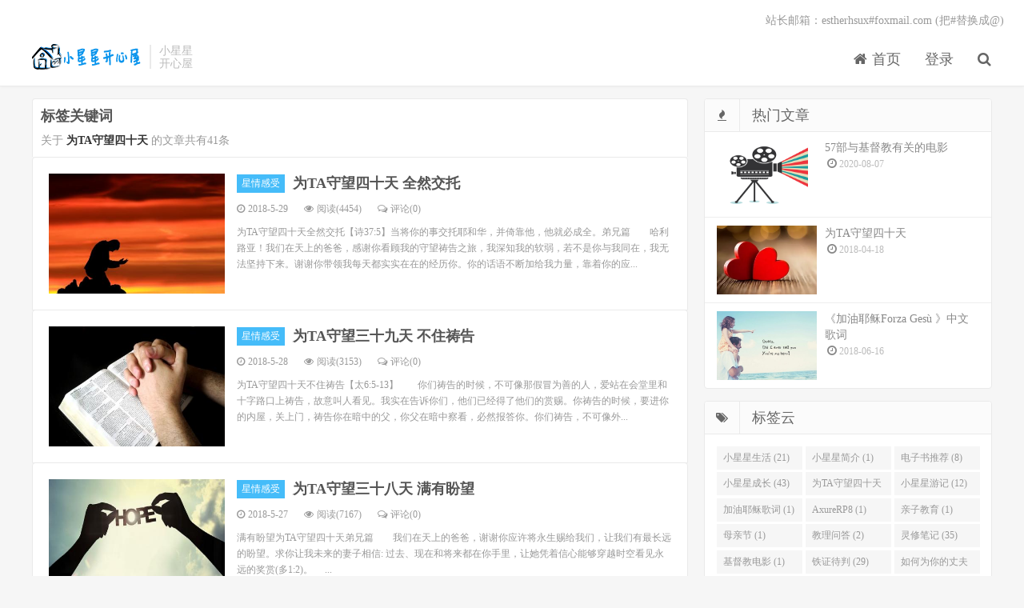

--- FILE ---
content_type: text/html; charset=UTF-8
request_url: https://www.xingxing520.com/tag/%E4%B8%BATA%E5%AE%88%E6%9C%9B%E5%9B%9B%E5%8D%81%E5%A4%A9
body_size: 6011
content:
 
 
<!DOCTYPE html>
<html><head><meta http-equiv="Content-Type" content="text/html; charset=UTF-8">
<meta charset="UTF-8">
<meta http-equiv="X-UA-Compatible" content="IE=11,IE=10,IE=9,IE=8">
<meta name="viewport" content="width=device-width, initial-scale=1.0, user-scalable=0, minimum-scale=1.0, maximum-scale=1.0">
<meta name="apple-mobile-web-app-title" content="小星星开心屋">
<meta http-equiv="Cache-Control" content="no-siteapp">
<title>为TA守望四十天 - 生活感悟|女性生活|小星星开心屋专属小星星的博客</title>
<link href="https://apps.bdimg.com/libs/bootstrap/3.3.4/css/bootstrap.min.css" rel="stylesheet">
<link href="https://apps.bdimg.com/libs/fontawesome/4.4.0/css/font-awesome.min.css" rel="stylesheet">

<link rel="stylesheet" id="da-main-css" href="https://www.xingxing520.com//content/templates/emlog_dux/style/main.css" type="text/css" media="all">

<meta name="keywords" content="小星星、小星星开心屋、小星星生活、小星星博客" />
<meta name="description" content="小星星,一个幸运又快乐的90后,一个从童话世界中走出来、并学会在爱中不断摸索的女博主,这里记录着自己的成长、游记、想法……我现在的看法不一定对,但是我真实的感受与学习!" />
<meta name="generator" content="小星星开心屋" />
<link rel="shortcut icon" href="../favicon.ico">
<script src="https://libs.baidu.com/jquery/2.0.0/jquery.min.js"></script>
<!--[if lt IE 9]><script src="https://apps.bdimg.com/libs/html5shiv/r29/html5.min.js"></script><![endif]-->
<!-- <script language="javascript">if(top !== self){location.href = "about:blank";}</script> -->
<script src="https://libs.baidu.com/bootstrap/3.0.3/js/bootstrap.min.js"></script>
<script src="https://www.xingxing520.com//include/lib/js/common_tpl.js" type="text/javascript"></script>
<style type="text/css">
</style>
<script src="../include/lib/js/jquery/jquery-1.7.1.js" type="text/javascript"></script></head>
<body class="home blog">
<header class="header">
<div class="container">
	<h1 class="logo"><a href="https://www.xingxing520.com/" title="" style="background-image: url('http://www.xingxing520.com/content/templates/emlog_dux/images/logo.png')">小星星开心屋</a></h1>	<div class="brand">小星星</br>开心屋</div>
	<ul class="site-nav site-navbar">
		

		<li class="item common">
		
					<a href="https://www.xingxing520.com/" > <i class='fa fa-home'></i> 首页</a>
			
            
		</li>
	

		<li class="item common">
		
					<a href="https://www.xingxing520.com/admin" > 登录</a>
			
            
		</li>
			
		<li class="navto-search"><a href="javascript:;" class="search-show active"><i class="fa fa-search"></i></a></li>
	</ul>
	<div class="topbar">
		<ul class="site-nav topmenu">
				站长邮箱：estherhsux#foxmail.com (把#替换成@)		</ul>
	</div>
	<i class="fa fa-bars m-icon-nav"></i>
</div>
</header>
<div class="site-search">
<div class="container">
	<form method="get" class="site-search-form" action="https://www.xingxing520.com/index.php">
		<input class="search-input" name="keyword" type="text" placeholder="输入关键字搜索"><button class="search-btn" type="submit"><i class="fa fa-search"></i></button>
	</form>
</div>
</div>

<section class="container">
	<div class="content-wrap">
	<div class="content">
	
	
		

<div class="content_catag_container"><h2 class="content_catag_title isKeywords font_title">标签关键词</h2><p>关于 <strong>为TA守望四十天</strong> 的文章共有41条</p></div>														<article class="excerpt excerpt-1"><a class="focus" href="https://www.xingxing520.com/starefeeling/85.html"><img class="thumb" src="https://www.xingxing520.com/content/uploadfile/201805/thum-c7581527596455.jpg" style="display: inline;"></a><header>	    <a class="cat" href="https://www.xingxing520.com/sort/starefeeling">星情感受</a>
	 <h2><a href="https://www.xingxing520.com/starefeeling/85.html" title="为TA守望四十天 全然交托">为TA守望四十天 全然交托</a></h2></header><p class="meta"><time><i class="fa fa-clock-o"></i>2018-5-29</time><span class="pv"><i class="fa fa-eye"></i>阅读(4454)</span><span class="pc"><i class="fa fa-comments-o"></i>评论(<span id="sourceId::6312" class="cy_cmt_count">0</span>)</span></p><p class="note">为TA守望四十天全然交托【诗37:5】当将你的事交托耶和华，并倚靠他，他就必成全。弟兄篇&nbsp;&nbsp;&nbsp;&nbsp;&nbsp;&nbsp;&nbsp;&nbsp;哈利路亚！我们在天上的爸爸，感谢你看顾我的守望祷告之旅，我深知我的软弱，若不是你与我同在，我无法坚持下来。谢谢你带领我每天都实实在在的经历你。你的话语不断加给我力量，靠着你的应...</p></article>
														<article class="excerpt excerpt-1"><a class="focus" href="https://www.xingxing520.com/starefeeling/84.html"><img class="thumb" src="https://www.xingxing520.com/content/uploadfile/201805/thum-cd0d1527511829.jpg" style="display: inline;"></a><header>	    <a class="cat" href="https://www.xingxing520.com/sort/starefeeling">星情感受</a>
	 <h2><a href="https://www.xingxing520.com/starefeeling/84.html" title="为TA守望三十九天 不住祷告">为TA守望三十九天 不住祷告</a></h2></header><p class="meta"><time><i class="fa fa-clock-o"></i>2018-5-28</time><span class="pv"><i class="fa fa-eye"></i>阅读(3153)</span><span class="pc"><i class="fa fa-comments-o"></i>评论(<span id="sourceId::6312" class="cy_cmt_count">0</span>)</span></p><p class="note">为TA守望四十天不住祷告【太6:5-13】&nbsp;&nbsp;&nbsp;&nbsp;&nbsp;&nbsp;&nbsp;&nbsp;你们祷告的时候，不可像那假冒为善的人，爱站在会堂里和十字路口上祷告，故意叫人看见。我实在告诉你们，他们已经得了他们的赏赐。你祷告的时候，要进你的内屋，关上门，祷告你在暗中的父，你父在暗中察看，必然报答你。你们祷告，不可像外...</p></article>
														<article class="excerpt excerpt-1"><a class="focus" href="https://www.xingxing520.com/starefeeling/83.html"><img class="thumb" src="https://www.xingxing520.com/content/uploadfile/201805/thum-93711527410535.jpg" style="display: inline;"></a><header>	    <a class="cat" href="https://www.xingxing520.com/sort/starefeeling">星情感受</a>
	 <h2><a href="https://www.xingxing520.com/starefeeling/83.html" title="为TA守望三十八天 满有盼望">为TA守望三十八天 满有盼望</a></h2></header><p class="meta"><time><i class="fa fa-clock-o"></i>2018-5-27</time><span class="pv"><i class="fa fa-eye"></i>阅读(7167)</span><span class="pc"><i class="fa fa-comments-o"></i>评论(<span id="sourceId::6312" class="cy_cmt_count">0</span>)</span></p><p class="note">
满有盼望为TA守望四十天弟兄篇&nbsp;&nbsp;&nbsp;&nbsp;&nbsp;&nbsp;&nbsp;&nbsp;我们在天上的爸爸，谢谢你应许将永生赐给我们，让我们有最长远的盼望。求你让我未来的妻子相信: 过去、现在和将来都在你手里，让她凭着信心能够穿越时空看见永远的奖赏(多1:2)。&nbsp;&nbsp;&nbsp;&nbsp;&nbsp...</p></article>
														<article class="excerpt excerpt-1"><a class="focus" href="https://www.xingxing520.com/starefeeling/81.html"><img class="thumb" src="https://www.xingxing520.com/content/uploadfile/201805/thum-05531527324844.jpg" style="display: inline;"></a><header>	    <a class="cat" href="https://www.xingxing520.com/sort/starefeeling">星情感受</a>
	 <h2><a href="https://www.xingxing520.com/starefeeling/81.html" title="为TA守望三十七天 静心等候">为TA守望三十七天 静心等候</a></h2></header><p class="meta"><time><i class="fa fa-clock-o"></i>2018-5-26</time><span class="pv"><i class="fa fa-eye"></i>阅读(5347)</span><span class="pc"><i class="fa fa-comments-o"></i>评论(<span id="sourceId::6312" class="cy_cmt_count">0</span>)</span></p><p class="note">为TA守望静心等候
四十天弟兄篇

	&nbsp; &nbsp; &nbsp; &nbsp;亲爱的天父爸爸，求你能够帮助我未来的妻子，让她能够在你里面静心的等候你为她所预备的美好，在她等待的过程中能够更加的认识你，跟你有更深的关系。


	&nbsp;&nbsp;&nbsp;&nbsp;&nbsp;&nbsp;&nbsp;&nbsp;求你给我未来...</p></article>
														<article class="excerpt excerpt-1"><a class="focus" href="https://www.xingxing520.com/starefeeling/79.html"><img class="thumb" src="https://www.xingxing520.com/content/uploadfile/201805/thum-1f9f1527264098.jpg" style="display: inline;"></a><header>	    <a class="cat" href="https://www.xingxing520.com/sort/starefeeling">星情感受</a>
	 <h2><a href="https://www.xingxing520.com/starefeeling/79.html" title="为TA守望三十六天 持守圣洁">为TA守望三十六天 持守圣洁</a></h2></header><p class="meta"><time><i class="fa fa-clock-o"></i>2018-5-25</time><span class="pv"><i class="fa fa-eye"></i>阅读(2388)</span><span class="pc"><i class="fa fa-comments-o"></i>评论(<span id="sourceId::6312" class="cy_cmt_count">0</span>)</span></p><p class="note">
持守圣洁为TA守望四十天弟兄篇&nbsp;&nbsp;&nbsp;&nbsp;&nbsp;&nbsp;&nbsp;&nbsp;亲爱的天父爸爸，求你帮助我未来的妻子在你里面持守身体上、感情上以及灵上的圣洁，让她思想真实的，可敬的，公益的，清洁的，可爱的，有美名的事(腓4:8)，因为这是你的旨意(帖前4:3)。让她洁净自己，更加像你(约壹3:3)，追求圣洁，...</p></article>
														<article class="excerpt excerpt-1"><a class="focus" href="https://www.xingxing520.com/starefeeling/78.html"><img class="thumb" src="https://www.xingxing520.com/content/uploadfile/201805/b21f1527163797.jpg" style="display: inline;"></a><header>	    <a class="cat" href="https://www.xingxing520.com/sort/starefeeling">星情感受</a>
	 <h2><a href="https://www.xingxing520.com/starefeeling/78.html" title="为TA守望三十五天 心意更新">为TA守望三十五天 心意更新</a></h2></header><p class="meta"><time><i class="fa fa-clock-o"></i>2018-5-24</time><span class="pv"><i class="fa fa-eye"></i>阅读(4506)</span><span class="pc"><i class="fa fa-comments-o"></i>评论(<span id="sourceId::6312" class="cy_cmt_count">0</span>)</span></p><p class="note">
心意更新为TA守望四十天弟兄篇&nbsp; &nbsp; &nbsp;&nbsp;&nbsp;&nbsp;亲爱的天父爸爸，谢谢你让我们在你里面是新造的人，求你帮助我未来的妻子不再效法这个世界，只要心意更新而变化，叫她查验何为神的善良、纯全、可喜悦的旨意(罗12:2)。&nbsp;&nbsp;&nbsp;&nbsp;&nbsp;&nbsp;&nbsp;&n...</p></article>
														<article class="excerpt excerpt-1"><a class="focus" href="https://www.xingxing520.com/starefeeling/77.html"><img class="thumb" src="https://www.xingxing520.com/content/uploadfile/201805/thum-fed11527088649.jpg" style="display: inline;"></a><header>	    <a class="cat" href="https://www.xingxing520.com/sort/starefeeling">星情感受</a>
	 <h2><a href="https://www.xingxing520.com/starefeeling/77.html" title="为TA守望三十四天 未来道路">为TA守望三十四天 未来道路</a></h2></header><p class="meta"><time><i class="fa fa-clock-o"></i>2018-5-23</time><span class="pv"><i class="fa fa-eye"></i>阅读(2784)</span><span class="pc"><i class="fa fa-comments-o"></i>评论(<span id="sourceId::6312" class="cy_cmt_count">0</span>)</span></p><p class="note">
	未来道路
为TA守望四十天


	 



	弟兄篇 

&nbsp;&nbsp;&nbsp;&nbsp;&nbsp;&nbsp;&nbsp;&nbsp;我们在天上的爸爸，求你看顾保守我未来妻子前方的道路。谢谢你给我们每个人都有一份独一无二的美好计划，让我们可以充分地体验你的恩典。求你让她相信她的一生都在你的手里(诗91:11)。&nbsp;&nbsp;...</p></article>
														<article class="excerpt excerpt-1"><a class="focus" href="https://www.xingxing520.com/starefeeling/76.html"><img class="thumb" src="https://www.xingxing520.com/content/uploadfile/201805/9c861526993230.png" style="display: inline;"></a><header>	    <a class="cat" href="https://www.xingxing520.com/sort/starefeeling">星情感受</a>
	 <h2><a href="https://www.xingxing520.com/starefeeling/76.html" title="为TA守望三十三天 灵性成长">为TA守望三十三天 灵性成长</a></h2></header><p class="meta"><time><i class="fa fa-clock-o"></i>2018-5-22</time><span class="pv"><i class="fa fa-eye"></i>阅读(2052)</span><span class="pc"><i class="fa fa-comments-o"></i>评论(<span id="sourceId::6312" class="cy_cmt_count">0</span>)</span></p><p class="note">为TA守望四十天灵性成长弟兄篇&nbsp;&nbsp;&nbsp;&nbsp;&nbsp;&nbsp;&nbsp;&nbsp;亲爱的天父爸爸，求你带领我未来的妻子，让她每天都能够与你有亲密无间的交流，每天都有从你而来的得着，跟你有更深的联结。&nbsp;&nbsp;&nbsp;&nbsp;&nbsp;&nbsp;&nbsp;&nbsp;求你帮助她安静她的心，...</p></article>
														<article class="excerpt excerpt-1"><a class="focus" href="https://www.xingxing520.com/starefeeling/75.html"><img class="thumb" src="https://www.xingxing520.com/content/uploadfile/201805/853b1526905597.jpg" style="display: inline;"></a><header>	    <a class="cat" href="https://www.xingxing520.com/sort/starefeeling">星情感受</a>
	 <h2><a href="https://www.xingxing520.com/starefeeling/75.html" title="为TA守望三十二天 得享自由">为TA守望三十二天 得享自由</a></h2></header><p class="meta"><time><i class="fa fa-clock-o"></i>2018-5-21</time><span class="pv"><i class="fa fa-eye"></i>阅读(2198)</span><span class="pc"><i class="fa fa-comments-o"></i>评论(<span id="sourceId::6312" class="cy_cmt_count">0</span>)</span></p><p class="note">得享自由为TA守望四十天弟兄篇&nbsp;&nbsp;&nbsp;&nbsp;&nbsp;&nbsp;&nbsp;&nbsp;我们在天上的爸爸，谢谢你赐给我们自由的灵魂，这是无与伦比的礼物。这自由让爱和诚实成为可能，让感恩和赞美具有意义。求你保守我未来的妻子能够在天父的世界里享受自由的美好。&nbsp;&nbsp;&nbsp;&nbsp;&nbsp;&nbs...</p></article>
														<article class="excerpt excerpt-1"><a class="focus" href="https://www.xingxing520.com/starefeeling/74.html"><img class="thumb" src="https://www.xingxing520.com/content/uploadfile/201805/40f11526794972.jpg" style="display: inline;"></a><header>	    <a class="cat" href="https://www.xingxing520.com/sort/starefeeling">星情感受</a>
	 <h2><a href="https://www.xingxing520.com/starefeeling/74.html" title="为TA守望第三十一天 不停赞美">为TA守望第三十一天 不停赞美</a></h2></header><p class="meta"><time><i class="fa fa-clock-o"></i>2018-5-20</time><span class="pv"><i class="fa fa-eye"></i>阅读(2860)</span><span class="pc"><i class="fa fa-comments-o"></i>评论(<span id="sourceId::6312" class="cy_cmt_count">0</span>)</span></p><p class="note">为TA守望四十天
不停赞美【弟兄篇】

	&nbsp;&nbsp;&nbsp;&nbsp;&nbsp;&nbsp;&nbsp;&nbsp;亲爱的天父爸爸，谢谢你赐下你的救恩，让我们得以出黑暗如光明进入你的国度。愿我未来的妻子能怀着感恩的心常常赞美你(来12:28)。


	&nbsp;&nbsp;&nbsp;&nbsp;&nbsp;&nbsp;&...</p></article>

<div class="pagenavi"><ul>
 <span class='page now-page'>1</span>  <a href="https://www.xingxing520.com/tag/%E4%B8%BATA%E5%AE%88%E6%9C%9B%E5%9B%9B%E5%8D%81%E5%A4%A9/page/2">2</a>  <a href="https://www.xingxing520.com/tag/%E4%B8%BATA%E5%AE%88%E6%9C%9B%E5%9B%9B%E5%8D%81%E5%A4%A9/page/3">3</a>  <a href="https://www.xingxing520.com/tag/%E4%B8%BATA%E5%AE%88%E6%9C%9B%E5%9B%9B%E5%8D%81%E5%A4%A9/page/2" class='nextpages'><span class='page'>››</span></a>  <a href="https://www.xingxing520.com/tag/%E4%B8%BATA%E5%AE%88%E6%9C%9B%E5%9B%9B%E5%8D%81%E5%A4%A9/page/5" title="尾页">尾页</a></ul>
</div>
</div></div>

<div class="sidebar">

	<div class="widget widget_ui_posts "><span class="icon"><i class="fa fa-fire"></i></span><h3>热门文章</h3><ul>
		 	
	<li><a href="https://www.xingxing520.com/recommendation/160.html"><span class="thumbnail"><img class="thumb" src="https://www.xingxing520.com/content/uploadfile/202008/4b831596802100.png" style="display: block;"></span><span class="text">57部与基督教有关的电影</span><i class="fa fa-clock-o fa-fw"></i><span class="muted">2020-08-07</span></a></li>
	 	
	<li><a href="https://www.xingxing520.com/starefeeling/38.html"><span class="thumbnail"><img class="thumb" src="https://www.xingxing520.com/content/uploadfile/201804/fe071524060696.png" style="display: block;"></span><span class="text">为TA守望四十天</span><i class="fa fa-clock-o fa-fw"></i><span class="muted">2018-04-18</span></a></li>
	 	
	<li><a href="https://www.xingxing520.com/daily/93.html"><span class="thumbnail"><img class="thumb" src="https://www.xingxing520.com/content/uploadfile/201806/c7781529166540.jpg" style="display: block;"></span><span class="text">《加油耶稣Forza Gesù 》中文歌词</span><i class="fa fa-clock-o fa-fw"></i><span class="muted">2018-06-16</span></a></li>
	</ul></div>
	<div class="widget widget_ui_tags"><span class="icon"><i class="fa fa-tags"></i></span><h3>标签云</h3><div class="items">

		<a href="https://www.xingxing520.com/tag/%E5%B0%8F%E6%98%9F%E6%98%9F%E7%94%9F%E6%B4%BB">小星星生活 (21)</a>
		<a href="https://www.xingxing520.com/tag/%E5%B0%8F%E6%98%9F%E6%98%9F%E7%AE%80%E4%BB%8B">小星星简介 (1)</a>
		<a href="https://www.xingxing520.com/tag/%E7%94%B5%E5%AD%90%E4%B9%A6%E6%8E%A8%E8%8D%90">电子书推荐 (8)</a>
		<a href="https://www.xingxing520.com/tag/%E5%B0%8F%E6%98%9F%E6%98%9F%E6%88%90%E9%95%BF">小星星成长 (43)</a>
		<a href="https://www.xingxing520.com/tag/%E4%B8%BATA%E5%AE%88%E6%9C%9B%E5%9B%9B%E5%8D%81%E5%A4%A9">为TA守望四十天 (46)</a>
		<a href="https://www.xingxing520.com/tag/%E5%B0%8F%E6%98%9F%E6%98%9F%E6%B8%B8%E8%AE%B0">小星星游记 (12)</a>
		<a href="https://www.xingxing520.com/tag/%E5%8A%A0%E6%B2%B9%E8%80%B6%E7%A8%A3%E6%AD%8C%E8%AF%8D">加油耶稣歌词 (1)</a>
		<a href="https://www.xingxing520.com/tag/AxureRP8">AxureRP8 (1)</a>
		<a href="https://www.xingxing520.com/tag/%E4%BA%B2%E5%AD%90%E6%95%99%E8%82%B2">亲子教育 (1)</a>
		<a href="https://www.xingxing520.com/tag/%E6%AF%8D%E4%BA%B2%E8%8A%82">母亲节 (1)</a>
		<a href="https://www.xingxing520.com/tag/%E6%95%99%E7%90%86%E9%97%AE%E7%AD%94">教理问答 (2)</a>
		<a href="https://www.xingxing520.com/tag/%E7%81%B5%E4%BF%AE%E7%AC%94%E8%AE%B0">灵修笔记 (35)</a>
		<a href="https://www.xingxing520.com/tag/%E5%9F%BA%E7%9D%A3%E6%95%99%E7%94%B5%E5%BD%B1">基督教电影 (1)</a>
		<a href="https://www.xingxing520.com/tag/%E9%93%81%E8%AF%81%E5%BE%85%E5%88%A4">铁证待判 (29)</a>
		<a href="https://www.xingxing520.com/tag/%E5%A6%82%E4%BD%95%E4%B8%BA%E4%BD%A0%E7%9A%84%E4%B8%88%E5%A4%AB%E7%A5%B7%E5%91%8A">如何为你的丈夫祷告 (33)</a>
		<a href="https://www.xingxing520.com/tag/%E5%A6%82%E4%BD%95%E4%B8%BA%E4%BD%A0%E7%9A%84%E5%A6%BB%E5%AD%90%E7%A5%B7%E5%91%8A">如何为你的妻子祷告 (22)</a>
		<a href="https://www.xingxing520.com/tag/%E7%88%B1%E7%9A%84%E4%BA%94%E7%A7%8D%E8%AF%AD%E8%A8%80">爱的五种语言 (55)</a>
		<a href="https://www.xingxing520.com/tag/%E4%B8%BB%E9%A2%98%E8%AE%B2%E5%BA%A7">主题讲座 (1)</a>
		<a href="https://www.xingxing520.com/tag/%E6%88%90%E7%86%9F%E4%B9%8B%E7%88%B1">成熟之爱 (29)</a>
		<a href="https://www.xingxing520.com/tag/%E5%85%ADA%E7%9A%84%E5%8A%9B%E9%87%8F">六A的力量 (17)</a>
		<a href="https://www.xingxing520.com/tag/6A%E7%9A%84%E5%8A%9B%E9%87%8F">6A的力量 (17)</a>
		<a href="https://www.xingxing520.com/tag/%E4%BA%BA%E7%89%A9%E4%BC%A0%E8%AE%B0">人物传记 (277)</a>
		<a href="https://www.xingxing520.com/tag/%E6%88%B4%E5%BE%B7%E7%94%9F%E4%BC%A0">戴德生传 (279)</a>
		<a href="https://www.xingxing520.com/tag/%E7%8F%8D%E7%8F%A0%E9%A1%B9%E9%93%BE">珍珠项链 (25)</a>
		<a href="https://www.xingxing520.com/tag/%E6%88%90%E5%8A%9F%E7%9A%84%E8%BE%85%E5%AF%BC">成功的辅导 (13)</a>
		<a href="https://www.xingxing520.com/tag/%E6%95%88%E6%B3%95%E5%9F%BA%E7%9D%A3">效法基督 (1)</a>
	
	</div>
	</div>
	<div class="widget widget_ui_sort"><h3 class="widget-title"><i class="fa fa-sort"></i>分类</h3><div class="items"> <ul id="blogsort"> 

			<li> <a title="1 篇文章" href="https://www.xingxing520.com/sort/delicious"><i class="fa fa-code"></i> 码码吃的</a> </li> 
			<li> <a title="86 篇文章" href="https://www.xingxing520.com/sort/starefeeling"><i class="fa fa-code"></i> 星情感受</a> </li> 
			<li> <a title="33 篇文章" href="https://www.xingxing520.com/sort/Spirituality"><i class="fa fa-code"></i> 灵修笔记</a> </li> 
			<li> <a title="6 篇文章" href="https://www.xingxing520.com/sort/daily"><i class="fa fa-code"></i> 生活日常</a> </li> 
			<li> <a title="490 篇文章" href="https://www.xingxing520.com/sort/recommendation"><i class="fa fa-code"></i> 小星星荐</a> </li> 
			<li> <a title="13 篇文章" href="https://www.xingxing520.com/sort/ontheway"><i class="fa fa-code"></i> 旅途纪实</a> </li> 
			<li> <a title="1 篇文章" href="https://www.xingxing520.com/sort/9"><i class="fa fa-code"></i> 实用工具</a> </li> 
			<li> <a title="5 篇文章" href="https://www.xingxing520.com/sort/note"><i class="fa fa-code"></i> 小星随笔</a> </li> 
		</ul> </div> </div>

</div><!--end #siderbar-->

</section>



<footer class="footer">
<div class="container">
	<p>Powered by emlog</a> 
	©  Emlog大前端 </span>
	</p>
	<p><a href="http://www.miibeian.gov.cn" target="_blank">京ICP备11000999号</a></p>
	</div>
</footer>
<script defer src="https://static.cloudflareinsights.com/beacon.min.js/vcd15cbe7772f49c399c6a5babf22c1241717689176015" integrity="sha512-ZpsOmlRQV6y907TI0dKBHq9Md29nnaEIPlkf84rnaERnq6zvWvPUqr2ft8M1aS28oN72PdrCzSjY4U6VaAw1EQ==" data-cf-beacon='{"version":"2024.11.0","token":"cc30e95ccb9f4aa4b73eeb92c82410c1","r":1,"server_timing":{"name":{"cfCacheStatus":true,"cfEdge":true,"cfExtPri":true,"cfL4":true,"cfOrigin":true,"cfSpeedBrain":true},"location_startswith":null}}' crossorigin="anonymous"></script>
</body>
<!--
<script>
window.jsui={
    www: 'https://www.xingxing520.com/',
    uri: 'https://www.xingxing520.com/content/templates/emlog_dux/',
    ver: '4.0.0',
	logocode: 'n',
	is_fix:'1'
};
</script>

<script type='text/javascript' src='https://www.xingxing520.com/content/templates/emlog_dux/js/loader.js?ver=4.0.0'></script>
-->
</html></section><!-- end #contentleft-->
